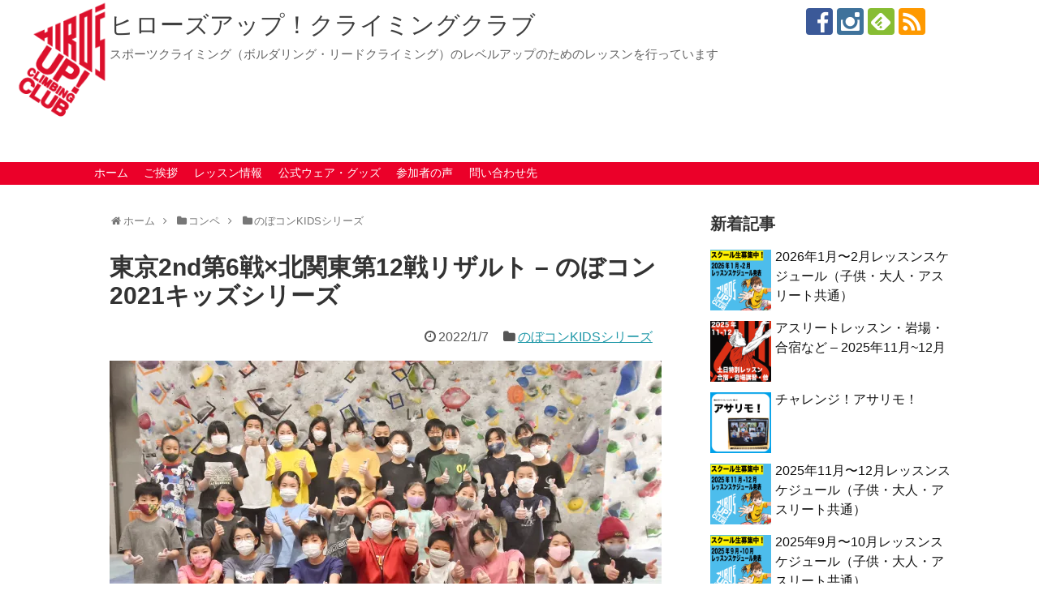

--- FILE ---
content_type: text/html; charset=UTF-8
request_url: http://hirosup.hohta.com/2022/01/07/post-11211/
body_size: 15734
content:
<!DOCTYPE html>
<html lang="ja" prefix="og: http://ogp.me/ns#">
<head>
<meta charset="UTF-8">
<meta name="viewport" content="width=1280, maximum-scale=1, user-scalable=yes">
<link rel="alternate" type="application/rss+xml" title="ヒローズアップ！クライミングクラブ RSS Feed" href="http://hirosup.hohta.com/feed/" />
<link rel="pingback" href="http://hirosup.hohta.com/xmlrpc.php" />
<meta name="description" content="北関東シリーズ、東京シリーズ合同で行われた東京2nd第6戦×北関東第12戦が無事に終了しました！2大会連続合同、そしてエナジー春日部店での開催とあってリベンジに燃えている選手も^^出場してくださった選手の皆様、温かく見守ってくださっ..." />
<meta name="keywords" content="のぼコンKIDSシリーズ" />
<!-- Twitter Card -->
<meta name="twitter:card" content="summary_large_image">
<meta name="twitter:description" content="北関東シリーズ、東京シリーズ合同で行われた東京2nd第6戦×北関東第12戦が無事に終了しました！2大会連続合同、そしてエナジー春日部店での開催とあってリベンジに燃えている選手も^^出場してくださった選手の皆様、温かく見守ってくださっ...">
<meta name="twitter:title" content="東京2nd第6戦×北関東第12戦リザルト – のぼコン2021キッズシリーズ">
<meta name="twitter:url" content="http://hirosup.hohta.com/2022/01/07/post-11211/">
<meta name="twitter:image" content="https://i1.wp.com/hirosup.hohta.com/wp-content/uploads/2021/12/264949064_1213019289191548_3752464976744018946_n.jpg?fit=3073%2C2048">
<meta name="twitter:domain" content="hirosup.hohta.com">
<!-- /Twitter Card -->
<meta name="google-site-verification" content="Y8nDGX2l2i9-2TV9t_TFtG6dhcBKlaSGPrMeekE5u68" />
<title>東京2nd第6戦×北関東第12戦リザルト – のぼコン2021キッズシリーズ  |  ヒローズアップ！クライミングクラブ</title>
<link rel='dns-prefetch' href='//s0.wp.com' />
<link rel='dns-prefetch' href='//s.gravatar.com' />
<link rel='dns-prefetch' href='//s.w.org' />
<link rel="alternate" type="application/rss+xml" title="ヒローズアップ！クライミングクラブ &raquo; フィード" href="http://hirosup.hohta.com/feed/" />
<link rel="alternate" type="application/rss+xml" title="ヒローズアップ！クライミングクラブ &raquo; コメントフィード" href="http://hirosup.hohta.com/comments/feed/" />
<link rel="alternate" type="application/rss+xml" title="ヒローズアップ！クライミングクラブ &raquo; 東京2nd第6戦×北関東第12戦リザルト – のぼコン2021キッズシリーズ のコメントのフィード" href="http://hirosup.hohta.com/2022/01/07/post-11211/feed/" />
<script type="text/javascript">
window._wpemojiSettings = {"baseUrl":"https:\/\/s.w.org\/images\/core\/emoji\/2.2.1\/72x72\/","ext":".png","svgUrl":"https:\/\/s.w.org\/images\/core\/emoji\/2.2.1\/svg\/","svgExt":".svg","source":{"concatemoji":"http:\/\/hirosup.hohta.com\/wp-includes\/js\/wp-emoji-release.min.js"}};
!function(t,a,e){var r,n,i,o=a.createElement("canvas"),l=o.getContext&&o.getContext("2d");function c(t){var e=a.createElement("script");e.src=t,e.defer=e.type="text/javascript",a.getElementsByTagName("head")[0].appendChild(e)}for(i=Array("flag","emoji4"),e.supports={everything:!0,everythingExceptFlag:!0},n=0;n<i.length;n++)e.supports[i[n]]=function(t){var e,a=String.fromCharCode;if(!l||!l.fillText)return!1;switch(l.clearRect(0,0,o.width,o.height),l.textBaseline="top",l.font="600 32px Arial",t){case"flag":return(l.fillText(a(55356,56826,55356,56819),0,0),o.toDataURL().length<3e3)?!1:(l.clearRect(0,0,o.width,o.height),l.fillText(a(55356,57331,65039,8205,55356,57096),0,0),e=o.toDataURL(),l.clearRect(0,0,o.width,o.height),l.fillText(a(55356,57331,55356,57096),0,0),e!==o.toDataURL());case"emoji4":return l.fillText(a(55357,56425,55356,57341,8205,55357,56507),0,0),e=o.toDataURL(),l.clearRect(0,0,o.width,o.height),l.fillText(a(55357,56425,55356,57341,55357,56507),0,0),e!==o.toDataURL()}return!1}(i[n]),e.supports.everything=e.supports.everything&&e.supports[i[n]],"flag"!==i[n]&&(e.supports.everythingExceptFlag=e.supports.everythingExceptFlag&&e.supports[i[n]]);e.supports.everythingExceptFlag=e.supports.everythingExceptFlag&&!e.supports.flag,e.DOMReady=!1,e.readyCallback=function(){e.DOMReady=!0},e.supports.everything||(r=function(){e.readyCallback()},a.addEventListener?(a.addEventListener("DOMContentLoaded",r,!1),t.addEventListener("load",r,!1)):(t.attachEvent("onload",r),a.attachEvent("onreadystatechange",function(){"complete"===a.readyState&&e.readyCallback()})),(r=e.source||{}).concatemoji?c(r.concatemoji):r.wpemoji&&r.twemoji&&(c(r.twemoji),c(r.wpemoji)))}(window,document,window._wpemojiSettings);
</script>
<style type="text/css">
img.wp-smiley,
img.emoji {
display: inline !important;
border: none !important;
box-shadow: none !important;
height: 1em !important;
width: 1em !important;
margin: 0 .07em !important;
vertical-align: -0.1em !important;
background: none !important;
padding: 0 !important;
}
</style>
<!-- <link rel='stylesheet' id='simplicity-style-css'  href='http://hirosup.hohta.com/wp-content/themes/simplicity2/style.css' type='text/css' media='all' /> -->
<!-- <link rel='stylesheet' id='responsive-style-css'  href='http://hirosup.hohta.com/wp-content/themes/simplicity2/css/responsive-pc.css' type='text/css' media='all' /> -->
<!-- <link rel='stylesheet' id='skin-style-css'  href='//hirosup.hohta.com/wp-content/themes/simplicity2/skins/whity/style.css' type='text/css' media='all' /> -->
<!-- <link rel='stylesheet' id='font-awesome-style-css'  href='http://hirosup.hohta.com/wp-content/themes/simplicity2/webfonts/css/font-awesome.min.css' type='text/css' media='all' /> -->
<!-- <link rel='stylesheet' id='icomoon-style-css'  href='http://hirosup.hohta.com/wp-content/themes/simplicity2/webfonts/icomoon/style.css' type='text/css' media='all' /> -->
<!-- <link rel='stylesheet' id='extension-style-css'  href='http://hirosup.hohta.com/wp-content/themes/simplicity2/css/extension.css' type='text/css' media='all' /> -->
<link rel="stylesheet" type="text/css" href="//hirosup.hohta.com/wp-content/cache/wpfc-minified/87foa784/a4f8d.css" media="all"/>
<style id='extension-style-inline-css' type='text/css'>
#site-title a {
color:#3f3f3f;
}
#site-description {
color:#636363;
}
#navi ul,
#navi ul.sub-menu,
#navi ul.children {
background-color: #eb0029;
border-color: #eb0029;
}
#navi {
background-color: #eb0029;
}
@media screen and (max-width:1110px){
#navi{
background-color: transparent;
}
}
#navi ul li a {
color:#ffffff;
}
#navi ul li a:hover {
background-color:#ff7f7f;
}
#mobile-menu a {
color:#ffffff;
}
#mobile-menu a {
background-color:#eb0029;
}
#footer {
background-color:#eb0029;
}
#h-top {
min-height:200px;
}
ul.snsp li.twitter-page a span{
background-color: #55acee;
}
ul.snsp li.facebook-page a span{
background-color: #3b5998;
}
ul.snsp li.google-plus-page a span{
background-color: #dd4b39;
}
ul.snsp li.instagram-page a span{
background-color: #3f729b;
}
ul.snsp li.hatebu-page a span{
background-color: #008fde;
}
ul.snsp li.pinterest-page a span{
background-color: #cc2127;
}
ul.snsp li.youtube-page a span{
background-color: #e52d27;
}
ul.snsp li.flickr-page a span{
background-color: #1d1d1b;
}
ul.snsp li.line-page a span{
background-color: #00c300;
}
ul.snsp li.feedly-page a span{
background-color: #87bd33;
}
ul.snsp li.push7-page a span{
background-color: #eeac00;
}
ul.snsp li.rss-page a span{
background-color: #fe9900;
}
ul.snsp li a:hover{
opacity: 0.7;
}
/*ヘッダー外側のスタイルの設定*/
#header {
background-image: url("http://hirosup.hohta.com/wp-content/uploads/2016/05/05b02d5f0f586c8f04f03fe09f9bb91d.png");
background-position: 0 0;
background-size: 100% auto;
background-repeat: no-repeat;
}
@media screen and (max-width: 1110px) {
#navi{
background-color: #eb0029;
}
}
@media screen and (max-width:639px){
.article br{
display: block;
}
}
</style>
<!-- <link rel='stylesheet' id='print-style-css'  href='http://hirosup.hohta.com/wp-content/themes/simplicity2/css/print.css' type='text/css' media='print' /> -->
<link rel="stylesheet" type="text/css" href="//hirosup.hohta.com/wp-content/cache/wpfc-minified/jmgnljnw/a4f8d.css" media="print"/>
<!-- <link rel='stylesheet' id='sns-twitter-type-style-css'  href='http://hirosup.hohta.com/wp-content/themes/simplicity2/css/sns-twitter-type.css' type='text/css' media='all' /> -->
<!-- <link rel='stylesheet' id='wordpress-popular-posts-css'  href='http://hirosup.hohta.com/wp-content/plugins/wordpress-popular-posts/style/wpp.css' type='text/css' media='all' /> -->
<!-- <link rel='stylesheet' id='amazonjs-css'  href='http://hirosup.hohta.com/wp-content/plugins/amazonjs/css/amazonjs.css' type='text/css' media='all' /> -->
<!-- <link rel='stylesheet' id='jetpack_css-css'  href='http://hirosup.hohta.com/wp-content/plugins/jetpack/css/jetpack.css' type='text/css' media='all' /> -->
<link rel="stylesheet" type="text/css" href="//hirosup.hohta.com/wp-content/cache/wpfc-minified/e1tw16mq/a4f8d.css" media="all"/>
<script src='//hirosup.hohta.com/wp-content/cache/wpfc-minified/ehlypsei/a4f8d.js' type="text/javascript"></script>
<!-- <script type='text/javascript' src='http://hirosup.hohta.com/wp-includes/js/jquery/jquery.js'></script> -->
<!-- <script type='text/javascript' src='http://hirosup.hohta.com/wp-includes/js/jquery/jquery-migrate.min.js'></script> -->
<link rel="EditURI" type="application/rsd+xml" title="RSD" href="http://hirosup.hohta.com/xmlrpc.php?rsd" />
<link rel="wlwmanifest" type="application/wlwmanifest+xml" href="http://hirosup.hohta.com/wp-includes/wlwmanifest.xml" /> 
<meta name="generator" content="WordPress 4.7.26" />
<link rel="canonical" href="http://hirosup.hohta.com/2022/01/07/post-11211/" />
<link rel='shortlink' href='http://wp.me/p7CEhl-2UP' />
<link rel="alternate" type="application/json+oembed" href="http://hirosup.hohta.com/wp-json/oembed/1.0/embed?url=http%3A%2F%2Fhirosup.hohta.com%2F2022%2F01%2F07%2Fpost-11211%2F" />
<link rel="alternate" type="text/xml+oembed" href="http://hirosup.hohta.com/wp-json/oembed/1.0/embed?url=http%3A%2F%2Fhirosup.hohta.com%2F2022%2F01%2F07%2Fpost-11211%2F&#038;format=xml" />
<link rel='dns-prefetch' href='//v0.wordpress.com'>
<link rel='dns-prefetch' href='//i0.wp.com'>
<link rel='dns-prefetch' href='//i1.wp.com'>
<link rel='dns-prefetch' href='//i2.wp.com'>
<style type='text/css'>img#wpstats{display:none}</style><link rel="shortcut icon" type="image/x-icon" href="http://hirosup.hohta.com/wp-content/uploads/2016/05/13231158_1193732483984092_1122400823_n.jpg" />
<!-- <link rel="stylesheet" href="http://hirosup.hohta.com/wp-content/plugins/wassup/css/wassup-widget.css?ver=1.9.4.5" type="text/css" /> -->
<link rel="stylesheet" type="text/css" href="//hirosup.hohta.com/wp-content/cache/wpfc-minified/6jxc9qa2/a4f8d.css" media="all"/>				<!-- WordPress Popular Posts v3.3.4 -->
<script type="text/javascript">
var sampling_active = 0;
var sampling_rate   = 100;
var do_request = false;
if ( !sampling_active ) {
do_request = true;
} else {
var num = Math.floor(Math.random() * sampling_rate) + 1;
do_request = ( 1 === num );
}
if ( do_request ) {
/* Create XMLHttpRequest object and set variables */
var xhr = ( window.XMLHttpRequest )
? new XMLHttpRequest()
: new ActiveXObject( "Microsoft.XMLHTTP" ),
url = 'http://hirosup.hohta.com/wp-admin/admin-ajax.php',
params = 'action=update_views_ajax&token=138621a684&wpp_id=11211';
/* Set request method and target URL */
xhr.open( "POST", url, true );
/* Set request header */
xhr.setRequestHeader( "Content-type", "application/x-www-form-urlencoded" );
/* Hook into onreadystatechange */
xhr.onreadystatechange = function() {
if ( 4 === xhr.readyState && 200 === xhr.status ) {
if ( window.console && window.console.log ) {
window.console.log( xhr.responseText );
}
}
};
/* Send request */
xhr.send( params );
}
</script>
<!-- End WordPress Popular Posts v3.3.4 -->
<style>.simplemap img{max-width:none !important;padding:0 !important;margin:0 !important;}.staticmap,.staticmap img{max-width:100% !important;height:auto !important;}.simplemap .simplemap-content{display:none;}</style>
<script>var google_map_api_key = "AIzaSyBK7-nP3GLFnXFmIQfAaphsDI-20pXgoLE";</script>
<script type="text/javascript">
//<![CDATA[
function wassup_get_screenres(){
var screen_res = screen.width + " x " + screen.height;
if(screen_res==" x ") screen_res=window.screen.width+" x "+window.screen.height;
if(screen_res==" x ") screen_res=screen.availWidth+" x "+screen.availHeight;
if (screen_res!=" x "){document.cookie = "wassup_screen_resddb92cd3fc650fde0b88ae454d2a0ef8=" + encodeURIComponent(screen_res)+ "; path=/; domain=" + document.domain;}
}
wassup_get_screenres();
//]]>
</script>
<!-- WordPress Facebook Open Graph protocol plugin (WPFBOGP v2.0.13) http://rynoweb.com/wordpress-plugins/ -->
<meta property="fb:admins" content="765889928"/>
<meta property="fb:app_id" content="649899678496997"/>
<meta property="og:url" content="http://hirosup.hohta.com/2022/01/07/post-11211/"/>
<meta property="og:title" content="東京2nd第6戦×北関東第12戦リザルト – のぼコン2021キッズシリーズ"/>
<meta property="og:site_name" content="ヒローズアップ！クライミングクラブ"/>
<meta property="og:description" content="             北関東シリーズ、東京シリーズ合同で行われた東京2nd第6戦×北関東第12戦が無事に終了しました！ 2"/>
<meta property="og:type" content="article"/>
<meta property="og:image" content="https://i1.wp.com/hirosup.hohta.com/wp-content/uploads/2021/12/264949064_1213019289191548_3752464976744018946_n.jpg?fit=680%2C453"/>
<meta property="og:image" content="http://hirosup.hohta.com/wp-content/uploads/2021/12/264949064_1213019289191548_3752464976744018946_n.jpg"/>
<meta property="og:image" content="http://hirosup.hohta.com/wp-content/uploads/2021/12/269025466_859963521348140_2143817687056839834_n.jpg"/>
<meta property="og:image" content="http://hirosup.hohta.com/wp-content/uploads/2021/11/e0c429fa33c75d249d6eaad4da9e73a7.png"/>
<meta property="og:image" content="http://hirosup.hohta.com/wp-content/uploads/2021/11/51f003750ef774ef5b9097a6ead9563a.png"/>
<meta property="og:image" content="http://hirosup.hohta.com/wp-content/uploads/2021/11/5b423f9a0884bebf213bfb08f9c7d279.png"/>
<meta property="og:image" content="http://hirosup.hohta.com/wp-content/uploads/2021/11/76cca6c3c94d188b9ad3c8b3c470e8a8.png"/>
<meta property="og:image" content="http://hirosup.hohta.com/wp-content/uploads/2021/11/3624604c0733b51748ef672ac90de333.png"/>
<meta property="og:image" content="http://hirosup.hohta.com/wp-content/uploads/2021/12/e7a8edf30b72a21b9f6276dcc21724a6.png"/>
<meta property="og:image" content="http://hirosup.hohta.com/wp-content/uploads/2021/12/2f41f68423abdd705feab29745121fb0.png"/>
<meta property="og:locale" content="ja"/>
<!-- // end wpfbogp -->
<link rel="icon" href="https://i2.wp.com/hirosup.hohta.com/wp-content/uploads/2016/05/13231158_1193732483984092_1122400823_n.jpg?fit=32%2C32" sizes="32x32" />
<link rel="icon" href="https://i2.wp.com/hirosup.hohta.com/wp-content/uploads/2016/05/13231158_1193732483984092_1122400823_n.jpg?fit=192%2C192" sizes="192x192" />
<link rel="apple-touch-icon-precomposed" href="https://i2.wp.com/hirosup.hohta.com/wp-content/uploads/2016/05/13231158_1193732483984092_1122400823_n.jpg?fit=180%2C180" />
<meta name="msapplication-TileImage" content="https://i2.wp.com/hirosup.hohta.com/wp-content/uploads/2016/05/13231158_1193732483984092_1122400823_n.jpg?fit=270%2C270" />
<style type="text/css" id="wp-custom-css">
/*
ここに独自の CSS を追加することができます。
詳しくは上のヘルプアイコンをクリックしてください。
*/			</style>
</head>
<body class="post-template-default single single-post postid-11211 single-format-standard" itemscope itemtype="http://schema.org/WebPage">
<div id="container">
<!-- header -->
<header itemscope itemtype="http://schema.org/WPHeader">
<div id="header" class="clearfix">
<div id="header-in">
<div id="h-top">
<!-- モバイルメニュー表示用のボタン -->
<div id="mobile-menu">
<a id="mobile-menu-toggle" href="#"><span class="fa fa-bars fa-2x"></span></a>
</div>
<div class="alignleft top-title-catchphrase">
<!-- サイトのタイトル -->
<p id="site-title" itemscope itemtype="http://schema.org/Organization">
<a href="http://hirosup.hohta.com/">ヒローズアップ！クライミングクラブ</a></p>
<!-- サイトの概要 -->
<p id="site-description">
スポーツクライミング（ボルダリング・リードクライミング）のレベルアップのためのレッスンを行っています</p>
</div>
<div class="alignright top-sns-follows">
<!-- SNSページ -->
<div class="sns-pages">
<p class="sns-follow-msg">フォローする</p>
<ul class="snsp">
<li class="facebook-page"><a href="//www.facebook.com/hirosup" target="_blank" title="Facebookをフォロー" rel="nofollow"><span class="icon-facebook-logo"></span></a></li><li class="instagram-page"><a href="//instagram.com/hirosup_climb" target="_blank" title="Instagramをフォロー" rel="nofollow"><span class="icon-instagram-logo"></span></a></li><li class="feedly-page"><a href='//feedly.com/index.html#subscription%2Ffeed%2Fhttp%3A%2F%2Fhirosup.hohta.com%2Ffeed%2F' target='blank' title="feedlyで更新情報を購読" rel="nofollow"><span class="icon-feedly-logo"></span></a></li><li class="rss-page"><a href="http://hirosup.hohta.com/feed/" target="_blank" title="RSSで更新情報をフォロー" rel="nofollow"><span class="icon-rss-logo"></span></a></li>  </ul>
</div>
</div>
</div><!-- /#h-top -->
</div><!-- /#header-in -->
</div><!-- /#header -->
</header>
<!-- Navigation -->
<nav itemscope itemtype="http://schema.org/SiteNavigationElement">
<div id="navi">
<div id="navi-in">
<div class="menu-%e3%83%a1%e3%83%8b%e3%83%a5%e3%83%bc-1-container"><ul id="menu-%e3%83%a1%e3%83%8b%e3%83%a5%e3%83%bc-1" class="menu"><li id="menu-item-3879" class="menu-item menu-item-type-custom menu-item-object-custom menu-item-home menu-item-3879"><a href="http://hirosup.hohta.com/">ホーム</a></li>
<li id="menu-item-8571" class="menu-item menu-item-type-custom menu-item-object-custom menu-item-8571"><a href="http://hirosup.hohta.com/page-3886/">ご挨拶</a></li>
<li id="menu-item-6962" class="menu-item menu-item-type-post_type menu-item-object-page menu-item-6962"><a href="http://hirosup.hohta.com/page-6959/">レッスン情報</a></li>
<li id="menu-item-6967" class="menu-item menu-item-type-post_type menu-item-object-page menu-item-6967"><a href="http://hirosup.hohta.com/page-6964/">公式ウェア・グッズ</a></li>
<li id="menu-item-5954" class="menu-item menu-item-type-taxonomy menu-item-object-category menu-item-5954"><a href="http://hirosup.hohta.com/category/%e4%ba%8b%e4%be%8b%e7%b4%b9%e4%bb%8b/">参加者の声</a></li>
<li id="menu-item-3881" class="menu-item menu-item-type-post_type menu-item-object-page menu-item-3881"><a href="http://hirosup.hohta.com/page-3873/">問い合わせ先</a></li>
</ul></div>    </div><!-- /#navi-in -->
</div><!-- /#navi -->
</nav>
<!-- /Navigation -->
<!-- 本体部分 -->
<div id="body">
<div id="body-in">
<!-- main -->
<main itemscope itemprop="mainContentOfPage">
<div id="main" itemtype="http://schema.org/Blog">
<div id="breadcrumb" class="breadcrumb-category"><div itemtype="http://data-vocabulary.org/Breadcrumb" itemscope="" class="breadcrumb-home"><span class="fa fa-home fa-fw"></span><a href="http://hirosup.hohta.com" itemprop="url"><span itemprop="title">ホーム</span></a><span class="sp"><span class="fa fa-angle-right"></span></span></div><div itemtype="http://data-vocabulary.org/Breadcrumb" itemscope=""><span class="fa fa-folder fa-fw"></span><a href="http://hirosup.hohta.com/category/%e3%82%b3%e3%83%b3%e3%83%9a/" itemprop="url"><span itemprop="title">コンペ</span></a><span class="sp"><span class="fa fa-angle-right"></span></span></div><div itemtype="http://data-vocabulary.org/Breadcrumb" itemscope=""><span class="fa fa-folder fa-fw"></span><a href="http://hirosup.hohta.com/category/%e3%82%b3%e3%83%b3%e3%83%9a/%e3%81%ae%e3%81%bc%e3%82%b3%e3%83%b3kids%e3%82%b7%e3%83%aa%e3%83%bc%e3%82%ba/" itemprop="url"><span itemprop="title">のぼコンKIDSシリーズ</span></a></div></div><!-- /#breadcrumb -->  <div id="post-11211" class="post-11211 post type-post status-publish format-standard has-post-thumbnail hentry category-kids">
<article class="article">
<header>
<h1 class="entry-title">
東京2nd第6戦×北関東第12戦リザルト – のぼコン2021キッズシリーズ          </h1>
<p class="post-meta">
<span class="post-date"><span class="fa fa-clock-o fa-fw"></span><time class="entry-date date published updated" datetime="2022-01-07T12:05:06+00:00">2022/1/7</time></span>
<span class="category"><span class="fa fa-folder fa-fw"></span><a href="http://hirosup.hohta.com/category/%e3%82%b3%e3%83%b3%e3%83%9a/%e3%81%ae%e3%81%bc%e3%82%b3%e3%83%b3kids%e3%82%b7%e3%83%aa%e3%83%bc%e3%82%ba/" rel="category tag">のぼコンKIDSシリーズ</a></span>
</p>
</header>
<div id="the-content" class="entry-content">
<p><img src="https://i1.wp.com/hirosup.hohta.com/wp-content/uploads/2021/12/264949064_1213019289191548_3752464976744018946_n.jpg?resize=680%2C453" alt="" class="aligncenter size-full wp-image-11222" data-recalc-dims="1" /></p>
<p><img src="https://i0.wp.com/hirosup.hohta.com/wp-content/uploads/2021/12/269025466_859963521348140_2143817687056839834_n.jpg?resize=680%2C453" alt="" class="aligncenter size-full wp-image-11223" data-recalc-dims="1" /><br />
<img src="https://i2.wp.com/hirosup.hohta.com/wp-content/uploads/2021/11/e0c429fa33c75d249d6eaad4da9e73a7.png?resize=680%2C576" alt="" class="aligncenter size-full wp-image-11204" data-recalc-dims="1" /></p>
<p><img src="https://i1.wp.com/hirosup.hohta.com/wp-content/uploads/2021/11/51f003750ef774ef5b9097a6ead9563a.png?resize=680%2C761" alt="" class="aligncenter size-full wp-image-11205" data-recalc-dims="1" /></p>
<p><img src="https://i0.wp.com/hirosup.hohta.com/wp-content/uploads/2021/11/5b423f9a0884bebf213bfb08f9c7d279.png?resize=680%2C795" alt="" class="aligncenter size-full wp-image-11206" data-recalc-dims="1" /><br />
<img src="https://i1.wp.com/hirosup.hohta.com/wp-content/uploads/2021/11/76cca6c3c94d188b9ad3c8b3c470e8a8.png?resize=680%2C815" alt="" class="aligncenter size-full wp-image-11207" data-recalc-dims="1" /><br />
<img src="https://i1.wp.com/hirosup.hohta.com/wp-content/uploads/2021/11/3624604c0733b51748ef672ac90de333.png?resize=680%2C539" alt="" class="aligncenter size-full wp-image-11208" data-recalc-dims="1" /><br />
<img src="https://i0.wp.com/hirosup.hohta.com/wp-content/uploads/2021/12/e7a8edf30b72a21b9f6276dcc21724a6.png?resize=418%2C670" alt="" class="aligncenter size-full wp-image-11217" data-recalc-dims="1" /><br />
<img src="https://i0.wp.com/hirosup.hohta.com/wp-content/uploads/2021/12/2f41f68423abdd705feab29745121fb0.png?resize=268%2C607" alt="" class="aligncenter size-full wp-image-11218" data-recalc-dims="1" /></p>
<p>北関東シリーズ、東京シリーズ合同で行われた東京2nd第6戦×北関東第12戦が無事に終了しました！<br />
2大会連続合同、そしてエナジー春日部店での開催とあって<br />
リベンジに燃えている選手も^^</p>
<p>出場してくださった選手の皆様、温かく見守ってくださった保護者の皆様、ボランティアでジャッジを手伝ってくださった皆様、エナジー春日部店の皆様、協賛という形で応援してくださっているボルサウルス様、こしっぽ様、関係者の皆様本当にありがとうございます！！</p>
<p>久しぶりに参加してくれた子たちや初参加の子たち、東京エリアのメンバーと北関東エリアのメンバーが集まって今回も僕にとってはあっちもこっちも見逃せない登りばかり、のぼコンボードのジャッジをしながら大忙しでした（笑）</p>
<p><strong>次戦は東京2nd第7戦　2022年1月22日（土）T-WALL新橋店<br />
<a href="http://hirosup.hohta.com/2021/12/23/post-10957/">http://hirosup.hohta.com/2021/12/23/post-10957/</a></strong></p>
<div class="sp-info"><strong>東京2nd第6戦×北関東第12戦　試合中の写真について</strong></div>
<p>大会の様子を今回もモリタチフミさん撮影してくださいました！<br />
いつもグッとくるお写真ありがとうございます！！<br />
第1グループ前半<br />
<a href="https://photos.app.goo.gl/NENrJYi9qMcUpSF26">https://photos.app.goo.gl/NENrJYi9qMcUpSF26</a><br />
第1グループ後半<br />
<a href="https://photos.app.goo.gl/itaY1LNZMbEcss146">https://photos.app.goo.gl/itaY1LNZMbEcss146</a><br />
第2グループ前半<br />
<a href="https://photos.app.goo.gl/SD2JpRE2FDSBsSAG6">https://photos.app.goo.gl/SD2JpRE2FDSBsSAG6</a><br />
第2グループ後半<br />
<a href="https://photos.app.goo.gl/AGLESpHaKzHypDir5">https://photos.app.goo.gl/AGLESpHaKzHypDir5</a></p>
<p>写真はすべて自由にダウンロードいただけます。<br />
大会の振り返りや、SNS投稿などにもご活用ください。<br />
アップする際は是非<br />
#エナジー春日部<br />
#のぼコンキッズシリーズ<br />
とタグ付けお願いします！！<br />
@nobocomp<br />
にメンション飛ばしてもらえるのも嬉しいです。<br />
よろしくお願いします！</p>
<div class="sp-info"><strong>結果発表</strong></div>
<p>さて、結果発表です！！<br />
総合1位！「イシダハク」選手！<br />
おめでとうございます！</p>
<p>総合2位はアベショウゴ選手！総合3位イワサキマオ選手！<br />
おめでとうございます！</p>
<div class="information">
SSランクの選手、Sランクとなった選手はトップランカーとして学年別、グレード別のランキングの対象外となります。ご了承ください。</p>
</div>
<p>以下学年、グレード、のぼコンランクでの各1位の選手です。<br />
皆様おめでとうございます！</p>
<p>中2　1位「サカイミサキ」<br />
中1　1位「イシグロルカ」<br />
小6　1位「アネタイサユ」<br />
小5　1位「イシダハク」<br />
小4　1位「ミヤカワカイリ」<br />
小3　1位「カネタオウガ」<br />
小2　1位「モリカワリク」<br />
小1　1位「ノダコナツ」</p>
<p>2級　1位「イシダハク」<br />
3級　1位「アネタイサユ」<br />
4級プラス　1位「ミヤカワカイリ」<br />
4級　1位「カネタオウガ」<br />
5級プラス　1位「ヌルキリン」<br />
5級　1位「ワタナベユヅキ」<br />
6級　1位「アベシンヤ」</p>
<p>Sランク　1位「アベショウゴ」<br />
Aランク　1位「アネタイサユ」<br />
Bランク　1位「オカベアカリ」<br />
Cランク　1位「ナカタアカリ」<br />
Dランク　1位「ワタナベユヅキ」<br />
Eランク　1位「ノダコナツ」<br />
Fランク　1位「アベシンヤ」<br />
Gランク　1位「フジモトソウスケ」<br />
Hランク　1位「ムラカミホノカ」<br />
Iランク　1位「イタガキカズヤ」</p>
<p>Yランク　1位「ヨコタナナミ」<br />
Zランク　1位「イシダハク」</p>
<p>＊ランクSS〜Iについては前回大会の結果をもとに認定されるランクです。<br />
＊ランクY、Zについては初参加の方に付与されるランクです。<br />
＊ランクY　のぼコン初参加の小学校3年生以下の選手<br />
＊ランクZ　のぼコン初参加の小学校4年生以上の選手</p>
<p>賞品・賞状についてメールにてご連絡いたします。<br />
メール受信設定で「@hirosup.com」からのメールを受信出来るように設定しておいてください。<br />
特にSoftBankのアドレスは受信できない場合が多いようです。お気を付けください。<br />
よろしくお願いいたします。</p>
<p>【ライブ中継について】<br />
ライブ配信後もそのままYou Tubeで見ることが出来ます。<br />
1カメ<br />
<span class="embed-youtube" style="text-align:center; display: block;"><div class="video-container"><div class="video"><iframe class='youtube-player' type='text/html' width='680' height='413' src='http://www.youtube.com/embed/wKDrGDvOow4?version=3&#038;rel=1&#038;fs=1&#038;autohide=2&#038;showsearch=0&#038;showinfo=1&#038;iv_load_policy=1&#038;wmode=transparent' allowfullscreen='true' style='border:0;'></iframe></div></div></span><br />
2カメ<br />
<span class="embed-youtube" style="text-align:center; display: block;"><div class="video-container"><div class="video"><iframe class='youtube-player' type='text/html' width='680' height='413' src='http://www.youtube.com/embed/DF-2HlF6lpw?version=3&#038;rel=1&#038;fs=1&#038;autohide=2&#038;showsearch=0&#038;showinfo=1&#038;iv_load_policy=1&#038;wmode=transparent' allowfullscreen='true' style='border:0;'></iframe></div></div></span></p>
</div>
<footer>
<!-- ページリンク -->
<!-- 文章下広告 -->
<div id="sns-group" class="sns-group sns-group-bottom">
<!-- SNSページ -->
<div class="sns-pages">
<p class="sns-follow-msg">フォローする</p>
<ul class="snsp">
<li class="facebook-page"><a href="//www.facebook.com/hirosup" target="_blank" title="Facebookをフォロー" rel="nofollow"><span class="icon-facebook-logo"></span></a></li><li class="instagram-page"><a href="//instagram.com/hirosup_climb" target="_blank" title="Instagramをフォロー" rel="nofollow"><span class="icon-instagram-logo"></span></a></li><li class="feedly-page"><a href='//feedly.com/index.html#subscription%2Ffeed%2Fhttp%3A%2F%2Fhirosup.hohta.com%2Ffeed%2F' target='blank' title="feedlyで更新情報を購読" rel="nofollow"><span class="icon-feedly-logo"></span></a></li><li class="rss-page"><a href="http://hirosup.hohta.com/feed/" target="_blank" title="RSSで更新情報をフォロー" rel="nofollow"><span class="icon-rss-logo"></span></a></li>  </ul>
</div>
</div>
<p class="footer-post-meta">
<span class="post-tag"></span>
<span class="post-author vcard author"><span class="fn"><span class="fa fa-user fa-fw"></span><a href="http://hirosup.hohta.com/author/hcc/">hcc</a>
</span></span>
</p>
</footer>
</article><!-- .article -->
</div><!-- .post -->
<div id="under-entry-body">
<aside id="related-entries">
<h2>関連記事</h2>
<article class="related-entry cf">
<div class="related-entry-thumb">
<a href="http://hirosup.hohta.com/2022/05/16/post-12709/" title="東海第8戦リザルト – のぼコン2021キッズシリーズ">
<img width="100" height="100" src="https://i1.wp.com/hirosup.hohta.com/wp-content/uploads/2022/05/4b202866ca3e3e77414ec82f9de3483a.jpg?resize=100%2C100" class="related-entry-thumb-image wp-post-image" alt="東海第8戦リザルト – のぼコン2021キッズシリーズ" />                </a>
</div><!-- /.related-entry-thumb -->
<div class="related-entry-content">
<header>
<h3 class="related-entry-title">
<a href="http://hirosup.hohta.com/2022/05/16/post-12709/" class="related-entry-title-link" title="東海第8戦リザルト – のぼコン2021キッズシリーズ">
東海第8戦リザルト – のぼコン2021キッズシリーズ            </a></h3>
</header>
<p class="related-entry-snippet">
入賞者の特別ページを作成しております。
各基準で1位になった選手の皆様、ぜひぜひ写真登録をお願いいたします。
こんな感じのペ...</p>
<footer>
<p class="related-entry-read"><a href="http://hirosup.hohta.com/2022/05/16/post-12709/">記事を読む</a></p>
</footer>
</div><!-- /.related-entry-content -->
</article><!-- /.elated-entry -->
<article class="related-entry cf">
<div class="related-entry-thumb">
<a href="http://hirosup.hohta.com/2021/06/03/post-8524/" title="東京第11戦リザルト – のぼコン2020キッズシリーズ">
<img src="http://hirosup.hohta.com/wp-content/themes/simplicity2/images/no-image.png" alt="NO IMAGE" class="no-image related-entry-no-image" />
</a>
</div><!-- /.related-entry-thumb -->
<div class="related-entry-content">
<header>
<h3 class="related-entry-title">
<a href="http://hirosup.hohta.com/2021/06/03/post-8524/" class="related-entry-title-link" title="東京第11戦リザルト – のぼコン2020キッズシリーズ">
東京第11戦リザルト – のぼコン2020キッズシリーズ            </a></h3>
</header>
<p class="related-entry-snippet">
参加選手の最新ランク（誤りがあったため6月5日　0時に修正を行いました
のぼコン2020　...</p>
<footer>
<p class="related-entry-read"><a href="http://hirosup.hohta.com/2021/06/03/post-8524/">記事を読む</a></p>
</footer>
</div><!-- /.related-entry-content -->
</article><!-- /.elated-entry -->
<article class="related-entry cf">
<div class="related-entry-thumb">
<a href="http://hirosup.hohta.com/2020/07/25/post-6891/" title="のぼコン2020第1戦　リザルト">
<img width="100" height="100" src="https://i1.wp.com/hirosup.hohta.com/wp-content/uploads/2020/07/403d3922d5841157c23e8f361f661444.png?resize=100%2C100" class="related-entry-thumb-image wp-post-image" alt="のぼコン2020第1戦　リザルト" />                </a>
</div><!-- /.related-entry-thumb -->
<div class="related-entry-content">
<header>
<h3 class="related-entry-title">
<a href="http://hirosup.hohta.com/2020/07/25/post-6891/" class="related-entry-title-link" title="のぼコン2020第1戦　リザルト">
のぼコン2020第1戦　リザルト            </a></h3>
</header>
<p class="related-entry-snippet">
無事にのぼコン2020キッズシリーズ第1戦目が終了しました。
ご参加いただいた皆様、ご協力いただいた皆様、ありがとうございました！...</p>
<footer>
<p class="related-entry-read"><a href="http://hirosup.hohta.com/2020/07/25/post-6891/">記事を読む</a></p>
</footer>
</div><!-- /.related-entry-content -->
</article><!-- /.elated-entry -->
<article class="related-entry cf">
<div class="related-entry-thumb">
<a href="http://hirosup.hohta.com/2021/07/13/post-8955/" title="北関東第7戦リザルト – のぼコン2021キッズシリーズ">
<img src="http://hirosup.hohta.com/wp-content/themes/simplicity2/images/no-image.png" alt="NO IMAGE" class="no-image related-entry-no-image" />
</a>
</div><!-- /.related-entry-thumb -->
<div class="related-entry-content">
<header>
<h3 class="related-entry-title">
<a href="http://hirosup.hohta.com/2021/07/13/post-8955/" class="related-entry-title-link" title="北関東第7戦リザルト – のぼコン2021キッズシリーズ">
北関東第7戦リザルト – のぼコン2021キッズシリーズ            </a></h3>
</header>
<p class="related-entry-snippet">
のぼコン2021　キッズシリーズ北関東第7戦が無事に終了しました。
出場してくださった選手の皆様、温かく見...</p>
<footer>
<p class="related-entry-read"><a href="http://hirosup.hohta.com/2021/07/13/post-8955/">記事を読む</a></p>
</footer>
</div><!-- /.related-entry-content -->
</article><!-- /.elated-entry -->
<article class="related-entry cf">
<div class="related-entry-thumb">
<a href="http://hirosup.hohta.com/2020/11/18/post-7325/" title="のぼコンランク取得者一覧">
<img width="100" height="100" src="https://i2.wp.com/hirosup.hohta.com/wp-content/uploads/2020/11/2a1a8e1e46f979d0fa77fe03d731280d.png?resize=100%2C100" class="related-entry-thumb-image wp-post-image" alt="のぼコンランク取得者一覧" />                </a>
</div><!-- /.related-entry-thumb -->
<div class="related-entry-content">
<header>
<h3 class="related-entry-title">
<a href="http://hirosup.hohta.com/2020/11/18/post-7325/" class="related-entry-title-link" title="のぼコンランク取得者一覧">
のぼコンランク取得者一覧            </a></h3>
</header>
<p class="related-entry-snippet">
（更新　2021/10/10 0:10)
月1程度で更新していきます。
こちらに順次...</p>
<footer>
<p class="related-entry-read"><a href="http://hirosup.hohta.com/2020/11/18/post-7325/">記事を読む</a></p>
</footer>
</div><!-- /.related-entry-content -->
</article><!-- /.elated-entry -->
<article class="related-entry cf">
<div class="related-entry-thumb">
<a href="http://hirosup.hohta.com/2022/01/07/nobocon2022kansaikids/" title="のぼコン2022　関西キッズシリーズ">
<img src="http://hirosup.hohta.com/wp-content/themes/simplicity2/images/no-image.png" alt="NO IMAGE" class="no-image related-entry-no-image" />
</a>
</div><!-- /.related-entry-thumb -->
<div class="related-entry-content">
<header>
<h3 class="related-entry-title">
<a href="http://hirosup.hohta.com/2022/01/07/nobocon2022kansaikids/" class="related-entry-title-link" title="のぼコン2022　関西キッズシリーズ">
のぼコン2022　関西キッズシリーズ            </a></h3>
</header>
<p class="related-entry-snippet">
現在募集中の大会
関西第5戦　6月25日(土)GRサンガスタジアム
小学1年生から中学3年生までのキッズコン...</p>
<footer>
<p class="related-entry-read"><a href="http://hirosup.hohta.com/2022/01/07/nobocon2022kansaikids/">記事を読む</a></p>
</footer>
</div><!-- /.related-entry-content -->
</article><!-- /.elated-entry -->
<article class="related-entry cf">
<div class="related-entry-thumb">
<a href="http://hirosup.hohta.com/2021/01/23/post-7603/" title="東京第7戦リザルト – のぼコン2020キッズシリーズ">
<img src="http://hirosup.hohta.com/wp-content/themes/simplicity2/images/no-image.png" alt="NO IMAGE" class="no-image related-entry-no-image" />
</a>
</div><!-- /.related-entry-thumb -->
<div class="related-entry-content">
<header>
<h3 class="related-entry-title">
<a href="http://hirosup.hohta.com/2021/01/23/post-7603/" class="related-entry-title-link" title="東京第7戦リザルト – のぼコン2020キッズシリーズ">
東京第7戦リザルト – のぼコン2020キッズシリーズ            </a></h3>
</header>
<p class="related-entry-snippet">
モリタさんから早速写真が届きました。
自由に使っていただいて大丈夫です。...</p>
<footer>
<p class="related-entry-read"><a href="http://hirosup.hohta.com/2021/01/23/post-7603/">記事を読む</a></p>
</footer>
</div><!-- /.related-entry-content -->
</article><!-- /.elated-entry -->
<article class="related-entry cf">
<div class="related-entry-thumb">
<a href="http://hirosup.hohta.com/2021/08/20/post-9580/" title="のぼコン京都2020キッズシリーズ　第11戦詳細">
<img src="http://hirosup.hohta.com/wp-content/themes/simplicity2/images/no-image.png" alt="NO IMAGE" class="no-image related-entry-no-image" />
</a>
</div><!-- /.related-entry-thumb -->
<div class="related-entry-content">
<header>
<h3 class="related-entry-title">
<a href="http://hirosup.hohta.com/2021/08/20/post-9580/" class="related-entry-title-link" title="のぼコン京都2020キッズシリーズ　第11戦詳細">
のぼコン京都2020キッズシリーズ　第11戦詳細            </a></h3>
</header>
<p class="related-entry-snippet">
暫定リザルト
小学1年生から中学3年生までのキッズコンペ
「のぼコン2020　キッズシリ...</p>
<footer>
<p class="related-entry-read"><a href="http://hirosup.hohta.com/2021/08/20/post-9580/">記事を読む</a></p>
</footer>
</div><!-- /.related-entry-content -->
</article><!-- /.elated-entry -->
<article class="related-entry cf">
<div class="related-entry-thumb">
<a href="http://hirosup.hohta.com/2021/07/14/post-8946/" title="のぼコン京都2020キッズシリーズ　第10戦詳細">
<img src="http://hirosup.hohta.com/wp-content/themes/simplicity2/images/no-image.png" alt="NO IMAGE" class="no-image related-entry-no-image" />
</a>
</div><!-- /.related-entry-thumb -->
<div class="related-entry-content">
<header>
<h3 class="related-entry-title">
<a href="http://hirosup.hohta.com/2021/07/14/post-8946/" class="related-entry-title-link" title="のぼコン京都2020キッズシリーズ　第10戦詳細">
のぼコン京都2020キッズシリーズ　第10戦詳細            </a></h3>
</header>
<p class="related-entry-snippet">
京都シリーズ第10戦　第1グループ1カメ
京都シリーズ第10戦　第1グループ2カメ
京都シリーズ第10戦　第2グループ1...</p>
<footer>
<p class="related-entry-read"><a href="http://hirosup.hohta.com/2021/07/14/post-8946/">記事を読む</a></p>
</footer>
</div><!-- /.related-entry-content -->
</article><!-- /.elated-entry -->
<article class="related-entry cf">
<div class="related-entry-thumb">
<a href="http://hirosup.hohta.com/2020/12/15/post-7412/" title="第6戦のグループ分けについて">
<img width="100" height="100" src="https://i2.wp.com/hirosup.hohta.com/wp-content/uploads/2020/11/e2f28751df90c7121b34188e287fa3c5.png?resize=100%2C100" class="related-entry-thumb-image wp-post-image" alt="第6戦のグループ分けについて" />                </a>
</div><!-- /.related-entry-thumb -->
<div class="related-entry-content">
<header>
<h3 class="related-entry-title">
<a href="http://hirosup.hohta.com/2020/12/15/post-7412/" class="related-entry-title-link" title="第6戦のグループ分けについて">
第6戦のグループ分けについて            </a></h3>
</header>
<p class="related-entry-snippet">
グループわけについて
12月24日更新　キャンセルなどがあり一部の方がグループ変更になっております。申し訳ありません。
前回の投...</p>
<footer>
<p class="related-entry-read"><a href="http://hirosup.hohta.com/2020/12/15/post-7412/">記事を読む</a></p>
</footer>
</div><!-- /.related-entry-content -->
</article><!-- /.elated-entry -->
<br style="clear:both;">      </aside><!-- #related-entries -->
<!-- post navigation -->
<div class="navigation">
<div class="prev"><a href="http://hirosup.hohta.com/2022/01/07/nobocon2022kansaikids/" rel="prev"><span class="fa fa-arrow-left fa-2x pull-left"></span>のぼコン2022　関西キッズシリーズ</a></div>
<div class="next"><a href="http://hirosup.hohta.com/2022/01/10/post-11280/" rel="next"><span class="fa fa-arrow-right fa-2x pull-left"></span>のぼコン関西2022キッズシリーズ　第1戦詳細</a></div>
</div>
<!-- /post navigation -->
<!-- comment area -->
<div id="comment-area">
<aside>	<div id="respond" class="comment-respond">
<h2 id="reply-title" class="comment-reply-title">コメントをどうぞ <small><a rel="nofollow" id="cancel-comment-reply-link" href="/2022/01/07/post-11211/#respond" style="display:none;">コメントをキャンセル</a></small></h2>			<form action="http://hirosup.hohta.com/wp-comments-post.php" method="post" id="commentform" class="comment-form">
<p class="comment-notes"><span id="email-notes">メールアドレスが公開されることはありません。</span> <span class="required">*</span> が付いている欄は必須項目です</p><p class="comment-form-comment"><textarea id="comment" class="expanding" name="comment" cols="45" rows="8" aria-required="true" placeholder=""></textarea></p><p class="comment-form-author"><label for="author">名前 <span class="required">*</span></label> <input id="author" name="author" type="text" value="" size="30" maxlength="245" aria-required='true' required='required' /></p>
<p class="comment-form-email"><label for="email">メール <span class="required">*</span></label> <input id="email" name="email" type="text" value="" size="30" maxlength="100" aria-describedby="email-notes" aria-required='true' required='required' /></p>
<p class="comment-form-url"><label for="url">サイト</label> <input id="url" name="url" type="text" value="" size="30" maxlength="200" /></p>
<p class="form-submit"><input name="submit" type="submit" id="submit" class="submit" value="コメントを送信" /> <input type='hidden' name='comment_post_ID' value='11211' id='comment_post_ID' />
<input type='hidden' name='comment_parent' id='comment_parent' value='0' />
</p><p style="display: none;"><input type="hidden" id="akismet_comment_nonce" name="akismet_comment_nonce" value="7e5d453d91" /></p><p class="comment-subscription-form"><input type="checkbox" name="subscribe_comments" id="subscribe_comments" value="subscribe" style="width: auto; -moz-appearance: checkbox; -webkit-appearance: checkbox;" /> <label class="subscribe-label" id="subscribe-label" for="subscribe_comments">新しいコメントをメールで通知</label></p><p class="comment-subscription-form"><input type="checkbox" name="subscribe_blog" id="subscribe_blog" value="subscribe" style="width: auto; -moz-appearance: checkbox; -webkit-appearance: checkbox;" /> <label class="subscribe-label" id="subscribe-blog-label" for="subscribe_blog">新しい投稿をメールで受け取る</label></p><p style="display: none;"><input type="hidden" id="ak_js" name="ak_js" value="41"/></p>			</form>
</div><!-- #respond -->
</aside></div>
<!-- /comment area -->      </div>
            </div><!-- /#main -->
</main>
<!-- sidebar -->
<div id="sidebar" role="complementary">
<div id="sidebar-widget">
<!-- ウイジェット -->
<aside id="new_popular-2" class="widget widget_new_popular">          <h3 class="widget_title sidebar_widget_title">          新着記事          </h3>          <ul class="new-entrys">
<li class="new-entry">
<div class="new-entry-thumb">
<a href="http://hirosup.hohta.com/2025/12/29/post-13697/" class="new-entry-image" title="2026年1月〜2月レッスンスケジュール（子供・大人・アスリート共通）"><img width="100" height="100" src="https://i0.wp.com/hirosup.hohta.com/wp-content/uploads/2025/12/a4c97ad53c844191b6caeb53b11c2996.png?resize=100%2C100" class="attachment-thumb100 size-thumb100 wp-post-image" alt="2026年1月〜2月レッスンスケジュール（子供・大人・アスリート共通）" /></a>
</div><!-- /.new-entry-thumb -->
<div class="new-entry-content">
<a href="http://hirosup.hohta.com/2025/12/29/post-13697/" class="new-entry-title" title="2026年1月〜2月レッスンスケジュール（子供・大人・アスリート共通）">2026年1月〜2月レッスンスケジュール（子供・大人・アスリート共通）</a>
</div><!-- /.new-entry-content -->
</li><!-- /.new-entry -->
<li class="new-entry">
<div class="new-entry-thumb">
<a href="http://hirosup.hohta.com/2025/11/11/post-13690/" class="new-entry-image" title="アスリートレッスン・岩場・合宿など – 2025年11月~12月"><img width="100" height="100" src="https://i0.wp.com/hirosup.hohta.com/wp-content/uploads/2025/11/e94916c9b10008f9a270c1db74983288.png?resize=100%2C100" class="attachment-thumb100 size-thumb100 wp-post-image" alt="アスリートレッスン・岩場・合宿など – 2025年11月~12月" /></a>
</div><!-- /.new-entry-thumb -->
<div class="new-entry-content">
<a href="http://hirosup.hohta.com/2025/11/11/post-13690/" class="new-entry-title" title="アスリートレッスン・岩場・合宿など – 2025年11月~12月">アスリートレッスン・岩場・合宿など – 2025年11月~12月</a>
</div><!-- /.new-entry-content -->
</li><!-- /.new-entry -->
<li class="new-entry">
<div class="new-entry-thumb">
<a href="http://hirosup.hohta.com/2025/10/25/post-13681/" class="new-entry-image" title="チャレンジ！アサリモ！"><img width="100" height="100" src="https://i2.wp.com/hirosup.hohta.com/wp-content/uploads/2025/10/77d0d6a051d6497df8380beb1c9e20b3.png?resize=100%2C100" class="attachment-thumb100 size-thumb100 wp-post-image" alt="チャレンジ！アサリモ！" /></a>
</div><!-- /.new-entry-thumb -->
<div class="new-entry-content">
<a href="http://hirosup.hohta.com/2025/10/25/post-13681/" class="new-entry-title" title="チャレンジ！アサリモ！">チャレンジ！アサリモ！</a>
</div><!-- /.new-entry-content -->
</li><!-- /.new-entry -->
<li class="new-entry">
<div class="new-entry-thumb">
<a href="http://hirosup.hohta.com/2025/10/13/post-13668/" class="new-entry-image" title="2025年11月〜12月レッスンスケジュール（子供・大人・アスリート共通）"><img width="100" height="100" src="https://i0.wp.com/hirosup.hohta.com/wp-content/uploads/2025/10/a4c97ad53c844191b6caeb53b11c2996.png?resize=100%2C100" class="attachment-thumb100 size-thumb100 wp-post-image" alt="2025年11月〜12月レッスンスケジュール（子供・大人・アスリート共通）" /></a>
</div><!-- /.new-entry-thumb -->
<div class="new-entry-content">
<a href="http://hirosup.hohta.com/2025/10/13/post-13668/" class="new-entry-title" title="2025年11月〜12月レッスンスケジュール（子供・大人・アスリート共通）">2025年11月〜12月レッスンスケジュール（子供・大人・アスリート共通）</a>
</div><!-- /.new-entry-content -->
</li><!-- /.new-entry -->
<li class="new-entry">
<div class="new-entry-thumb">
<a href="http://hirosup.hohta.com/2025/08/27/post-13656/" class="new-entry-image" title="2025年9月〜10月レッスンスケジュール（子供・大人・アスリート共通）"><img width="100" height="100" src="https://i1.wp.com/hirosup.hohta.com/wp-content/uploads/2025/08/a4c97ad53c844191b6caeb53b11c2996.png?resize=100%2C100" class="attachment-thumb100 size-thumb100 wp-post-image" alt="2025年9月〜10月レッスンスケジュール（子供・大人・アスリート共通）" /></a>
</div><!-- /.new-entry-thumb -->
<div class="new-entry-content">
<a href="http://hirosup.hohta.com/2025/08/27/post-13656/" class="new-entry-title" title="2025年9月〜10月レッスンスケジュール（子供・大人・アスリート共通）">2025年9月〜10月レッスンスケジュール（子供・大人・アスリート共通）</a>
</div><!-- /.new-entry-content -->
</li><!-- /.new-entry -->
</ul>
<div class="clear"></div>
</aside>          <aside id="categories-4" class="widget widget_categories"><h3 class="widget_title sidebar_widget_title">カテゴリー</h3>		<ul>
<li class="cat-item cat-item-435"><a href="http://hirosup.hohta.com/category/pr/" >PR</a>
</li>
<li class="cat-item cat-item-425"><a href="http://hirosup.hohta.com/category/%e3%82%a4%e3%83%99%e3%83%b3%e3%83%88/" >イベント</a>
<ul class='children'>
<li class="cat-item cat-item-426"><a href="http://hirosup.hohta.com/category/%e3%82%a4%e3%83%99%e3%83%b3%e3%83%88/%e4%b8%8a%e6%98%a0%e4%bc%9a/" >上映会</a>
</li>
</ul>
</li>
<li class="cat-item cat-item-400"><a href="http://hirosup.hohta.com/category/%e3%82%aa%e3%83%aa%e3%82%b8%e3%83%8a%e3%83%abt%e3%82%b7%e3%83%a3%e3%83%84/" >オリジナルTシャツ</a>
</li>
<li class="cat-item cat-item-374"><a href="http://hirosup.hohta.com/category/%e3%82%af%e3%83%a9%e3%82%a4%e3%83%9f%e3%83%b3%e3%82%b0%ef%bc%88%e3%83%9c%e3%83%ab%e3%83%80%e3%83%aa%e3%83%b3%e3%82%b0%ef%bc%89%e3%82%b8%e3%83%a0/" >クライミング（ボルダリング）ジム</a>
<ul class='children'>
<li class="cat-item cat-item-444"><a href="http://hirosup.hohta.com/category/%e3%82%af%e3%83%a9%e3%82%a4%e3%83%9f%e3%83%b3%e3%82%b0%ef%bc%88%e3%83%9c%e3%83%ab%e3%83%80%e3%83%aa%e3%83%b3%e3%82%b0%ef%bc%89%e3%82%b8%e3%83%a0/bigrockhiyoshi/" >BIG ROCK 日吉店</a>
</li>
<li class="cat-item cat-item-394"><a href="http://hirosup.hohta.com/category/%e3%82%af%e3%83%a9%e3%82%a4%e3%83%9f%e3%83%b3%e3%82%b0%ef%bc%88%e3%83%9c%e3%83%ab%e3%83%80%e3%83%aa%e3%83%b3%e3%82%b0%ef%bc%89%e3%82%b8%e3%83%a0/energy%ef%bc%88%e3%82%a8%e3%83%8a%e3%82%b8%e3%83%bc%ef%bc%89climbing-gym-%e6%b5%a6%e5%92%8c%e5%ba%97/" >Energy（エナジー）Climbing Gym 浦和店</a>
</li>
<li class="cat-item cat-item-410"><a href="http://hirosup.hohta.com/category/%e3%82%af%e3%83%a9%e3%82%a4%e3%83%9f%e3%83%b3%e3%82%b0%ef%bc%88%e3%83%9c%e3%83%ab%e3%83%80%e3%83%aa%e3%83%b3%e3%82%b0%ef%bc%89%e3%82%b8%e3%83%a0/t-wall-climbing-gym-%e6%96%b0%e6%a9%8b%e5%ba%97/" >T-WALL Climbing Gym 新橋店</a>
</li>
<li class="cat-item cat-item-412"><a href="http://hirosup.hohta.com/category/%e3%82%af%e3%83%a9%e3%82%a4%e3%83%9f%e3%83%b3%e3%82%b0%ef%bc%88%e3%83%9c%e3%83%ab%e3%83%80%e3%83%aa%e3%83%b3%e3%82%b0%ef%bc%89%e3%82%b8%e3%83%a0/t-wall-climbing-gym-%e6%b1%9f%e6%88%b8%e5%b7%9d%e6%a9%8b%e5%ba%97/" >T-WALL Climbing Gym 江戸川橋店</a>
</li>
<li class="cat-item cat-item-375"><a href="http://hirosup.hohta.com/category/%e3%82%af%e3%83%a9%e3%82%a4%e3%83%9f%e3%83%b3%e3%82%b0%ef%bc%88%e3%83%9c%e3%83%ab%e3%83%80%e3%83%aa%e3%83%b3%e3%82%b0%ef%bc%89%e3%82%b8%e3%83%a0/%e3%82%af%e3%83%a9%e3%82%a4%e3%83%9f%e3%83%b3%e3%82%b0%e3%82%b8%e3%83%a0-cell%ef%bc%88%e3%82%bb%e3%83%ab%ef%bc%89%ef%bc%a0%e7%b5%8c%e5%a0%82/" >クライミングジム CELL（セル）＠経堂</a>
</li>
<li class="cat-item cat-item-383"><a href="http://hirosup.hohta.com/category/%e3%82%af%e3%83%a9%e3%82%a4%e3%83%9f%e3%83%b3%e3%82%b0%ef%bc%88%e3%83%9c%e3%83%ab%e3%83%80%e3%83%aa%e3%83%b3%e3%82%b0%ef%bc%89%e3%82%b8%e3%83%a0/%e3%82%af%e3%83%a9%e3%82%a4%e3%83%9f%e3%83%b3%e3%82%b0%e3%82%b8%e3%83%a0-flash%ef%bc%88%e3%83%95%e3%83%a9%e3%83%83%e3%82%b7%e3%83%a5%ef%bc%89/" >クライミングジム FLASH（フラッシュ）＠宇都宮</a>
</li>
<li class="cat-item cat-item-378"><a href="http://hirosup.hohta.com/category/%e3%82%af%e3%83%a9%e3%82%a4%e3%83%9f%e3%83%b3%e3%82%b0%ef%bc%88%e3%83%9c%e3%83%ab%e3%83%80%e3%83%aa%e3%83%b3%e3%82%b0%ef%bc%89%e3%82%b8%e3%83%a0/%e3%82%af%e3%83%a9%e3%82%a4%e3%83%9f%e3%83%b3%e3%82%b0%e3%82%b8%e3%83%a0-hangout%ef%bc%88%e3%83%8f%e3%83%b3%e3%82%b0%e3%82%a2%e3%82%a6%e3%83%88%ef%bc%89%ef%bc%a0%e6%9f%b4%e5%b4%8e/" >クライミングジム Hangout（ハングアウト）＠柴崎</a>
</li>
<li class="cat-item cat-item-384"><a href="http://hirosup.hohta.com/category/%e3%82%af%e3%83%a9%e3%82%a4%e3%83%9f%e3%83%b3%e3%82%b0%ef%bc%88%e3%83%9c%e3%83%ab%e3%83%80%e3%83%aa%e3%83%b3%e3%82%b0%ef%bc%89%e3%82%b8%e3%83%a0/%e3%82%af%e3%83%a9%e3%82%a4%e3%83%9f%e3%83%b3%e3%82%b0%e3%82%b8%e3%83%a0-headrock%ef%bc%88%e3%83%98%e3%83%83%e3%83%89%e3%83%ad%e3%83%83%e3%82%af%ef%bc%89%ef%bc%a0%e8%8f%8a%e5%b7%9d/" >クライミングジム HEADROCK（ヘッドロック）＠菊川</a>
</li>
<li class="cat-item cat-item-385"><a href="http://hirosup.hohta.com/category/%e3%82%af%e3%83%a9%e3%82%a4%e3%83%9f%e3%83%b3%e3%82%b0%ef%bc%88%e3%83%9c%e3%83%ab%e3%83%80%e3%83%aa%e3%83%b3%e3%82%b0%ef%bc%89%e3%82%b8%e3%83%a0/%e3%82%af%e3%83%a9%e3%82%a4%e3%83%9f%e3%83%b3%e3%82%b0%e3%82%b8%e3%83%a0-nose%e7%94%ba%e7%94%b0%e5%ba%97%ef%bc%a0%e3%81%99%e3%81%9a%e3%81%8b%e3%81%91%e5%8f%b0/" >クライミングジム NOSE町田店＠すずかけ台</a>
</li>
<li class="cat-item cat-item-379"><a href="http://hirosup.hohta.com/category/%e3%82%af%e3%83%a9%e3%82%a4%e3%83%9f%e3%83%b3%e3%82%b0%ef%bc%88%e3%83%9c%e3%83%ab%e3%83%80%e3%83%aa%e3%83%b3%e3%82%b0%ef%bc%89%e3%82%b8%e3%83%a0/%e3%82%af%e3%83%a9%e3%82%a4%e3%83%9f%e3%83%b3%e3%82%b0%e3%82%b8%e3%83%a0-pump2%ef%bc%88%e3%83%91%e3%83%b3%e3%83%972%ef%bc%89%e5%b7%9d%e5%b4%8e%e5%ba%97%ef%bc%a0%e4%b8%ad%e9%87%8e%e5%b3%b6/" >クライミングジム PUMP2（パンプ2）川崎店＠中野島</a>
</li>
<li class="cat-item cat-item-387"><a href="http://hirosup.hohta.com/category/%e3%82%af%e3%83%a9%e3%82%a4%e3%83%9f%e3%83%b3%e3%82%b0%ef%bc%88%e3%83%9c%e3%83%ab%e3%83%80%e3%83%aa%e3%83%b3%e3%82%b0%ef%bc%89%e3%82%b8%e3%83%a0/%e3%82%af%e3%83%a9%e3%82%a4%e3%83%9f%e3%83%b3%e3%82%b0%e3%82%b8%e3%83%a0-rock-cube%ef%bc%88%e3%83%ad%e3%83%83%e3%82%af%e3%82%ad%e3%83%a5%e3%83%bc%e3%83%96%ef%bc%89%ef%bc%a0%e6%96%b0%e8%b6%8a%e8%b0%b7/" >クライミングジム ROCK CUBE（ロックキューブ）＠新越谷</a>
</li>
<li class="cat-item cat-item-382"><a href="http://hirosup.hohta.com/category/%e3%82%af%e3%83%a9%e3%82%a4%e3%83%9f%e3%83%b3%e3%82%b0%ef%bc%88%e3%83%9c%e3%83%ab%e3%83%80%e3%83%aa%e3%83%b3%e3%82%b0%ef%bc%89%e3%82%b8%e3%83%a0/%e3%82%af%e3%83%a9%e3%82%a4%e3%83%9f%e3%83%b3%e3%82%b0%e3%82%b8%e3%83%a0-%e3%82%a2%e3%83%bc%e3%82%af%e3%83%80%e3%82%b9%e3%83%88%ef%bc%a0%e5%b7%a3%e9%b4%a8/" >クライミングジム アークダスト＠巣鴨</a>
</li>
<li class="cat-item cat-item-393"><a href="http://hirosup.hohta.com/category/%e3%82%af%e3%83%a9%e3%82%a4%e3%83%9f%e3%83%b3%e3%82%b0%ef%bc%88%e3%83%9c%e3%83%ab%e3%83%80%e3%83%aa%e3%83%b3%e3%82%b0%ef%bc%89%e3%82%b8%e3%83%a0/%e3%82%af%e3%83%a9%e3%82%a4%e3%83%9f%e3%83%b3%e3%82%b0%e3%82%b8%e3%83%a0-%e3%83%99%e3%83%bc%e3%82%b9%e3%82%ad%e3%83%a3%e3%83%b3%e3%83%97%e5%85%a5%e9%96%93%e5%ba%97%ef%bc%a0%e6%ad%a6%e8%94%b5%e8%97%a4/" >クライミングジム ベースキャンプ入間店＠武蔵藤沢</a>
</li>
<li class="cat-item cat-item-392"><a href="http://hirosup.hohta.com/category/%e3%82%af%e3%83%a9%e3%82%a4%e3%83%9f%e3%83%b3%e3%82%b0%ef%bc%88%e3%83%9c%e3%83%ab%e3%83%80%e3%83%aa%e3%83%b3%e3%82%b0%ef%bc%89%e3%82%b8%e3%83%a0/%e3%82%b9%e3%83%9d%e3%83%89%e3%83%aa%ef%bc%81%ef%bc%a0%e6%b0%b4%e9%81%93%e6%a9%8b/" >スポドリ！＠水道橋</a>
</li>
<li class="cat-item cat-item-401"><a href="http://hirosup.hohta.com/category/%e3%82%af%e3%83%a9%e3%82%a4%e3%83%9f%e3%83%b3%e3%82%b0%ef%bc%88%e3%83%9c%e3%83%ab%e3%83%80%e3%83%aa%e3%83%b3%e3%82%b0%ef%bc%89%e3%82%b8%e3%83%a0/%e3%83%ad%e3%83%83%e3%82%af%e3%83%a9%e3%83%b3%e3%82%ba%ef%bc%a0%e8%91%9b%e8%a5%bf/" >ロックランズ＠葛西</a>
</li>
</ul>
</li>
<li class="cat-item cat-item-405"><a href="http://hirosup.hohta.com/category/%e3%82%af%e3%83%a9%e3%82%a4%e3%83%9f%e3%83%b3%e3%82%b0%e3%82%b8%e3%83%a0-cragers%ef%bc%88%e3%82%af%e3%83%ac%e3%82%a4%e3%82%ac%e3%83%bc%e3%82%ba%ef%bc%89%ef%bc%a0%e4%b8%80%e9%96%a2/" >クライミングジム Crager&#039;s（クレイガーズ）＠一関</a>
</li>
<li class="cat-item cat-item-413"><a href="http://hirosup.hohta.com/category/%e3%82%b3%e3%83%b3%e3%83%9a/" >コンペ</a>
<ul class='children'>
<li class="cat-item cat-item-414"><a href="http://hirosup.hohta.com/category/%e3%82%b3%e3%83%b3%e3%83%9a/%e3%81%ae%e3%81%bc%e3%82%b3%e3%83%b32017/" >のぼコン2017</a>
<ul class='children'>
<li class="cat-item cat-item-415"><a href="http://hirosup.hohta.com/category/%e3%82%b3%e3%83%b3%e3%83%9a/%e3%81%ae%e3%81%bc%e3%82%b3%e3%83%b32017/%e3%82%bb%e3%83%83%e3%82%bf%e3%83%bc%e7%b4%b9%e4%bb%8b/" >セッター紹介</a>
</li>
<li class="cat-item cat-item-417"><a href="http://hirosup.hohta.com/category/%e3%82%b3%e3%83%b3%e3%83%9a/%e3%81%ae%e3%81%bc%e3%82%b3%e3%83%b32017/%e3%83%ab%e3%83%bc%e3%83%ab%e4%bb%96/" >ルール他</a>
</li>
<li class="cat-item cat-item-416"><a href="http://hirosup.hohta.com/category/%e3%82%b3%e3%83%b3%e3%83%9a/%e3%81%ae%e3%81%bc%e3%82%b3%e3%83%b32017/%e5%8d%94%e8%b3%9b%e4%bc%81%e6%a5%ad%e7%b4%b9%e4%bb%8b/" >協賛企業紹介</a>
</li>
</ul>
</li>
<li class="cat-item cat-item-419"><a href="http://hirosup.hohta.com/category/%e3%82%b3%e3%83%b3%e3%83%9a/%e3%81%ae%e3%81%bc%e3%82%b3%e3%83%b32018/" >のぼコン2018</a>
<ul class='children'>
<li class="cat-item cat-item-420"><a href="http://hirosup.hohta.com/category/%e3%82%b3%e3%83%b3%e3%83%9a/%e3%81%ae%e3%81%bc%e3%82%b3%e3%83%b32018/%e3%82%a4%e3%83%b3%e3%83%95%e3%82%a9%e3%83%a1%e3%83%bc%e3%82%b7%e3%83%a7%e3%83%b3/" >インフォメーション</a>
</li>
<li class="cat-item cat-item-422"><a href="http://hirosup.hohta.com/category/%e3%82%b3%e3%83%b3%e3%83%9a/%e3%81%ae%e3%81%bc%e3%82%b3%e3%83%b32018/%e5%8d%94%e8%b3%9b%e4%bc%81%e6%a5%ad%e7%b4%b9%e4%bb%8b-%e3%81%ae%e3%81%bc%e3%82%b3%e3%83%b32018/" >協賛企業紹介</a>
</li>
</ul>
</li>
<li class="cat-item cat-item-428"><a href="http://hirosup.hohta.com/category/%e3%82%b3%e3%83%b3%e3%83%9a/%e3%81%ae%e3%81%bc%e3%82%b3%e3%83%b32019/" >のぼコン2019</a>
</li>
<li class="cat-item cat-item-438"><a href="http://hirosup.hohta.com/category/%e3%82%b3%e3%83%b3%e3%83%9a/%e3%81%ae%e3%81%bc%e3%82%b3%e3%83%b32020%e4%ba%ac%e9%83%bd%e3%82%b7%e3%83%aa%e3%83%bc%e3%82%ba/" >のぼコン2020京都シリーズ</a>
</li>
<li class="cat-item cat-item-440"><a href="http://hirosup.hohta.com/category/%e3%82%b3%e3%83%b3%e3%83%9a/%e3%81%ae%e3%81%bc%e3%82%b3%e3%83%b32021%e5%8c%97%e9%96%a2%e6%9d%b1%e3%82%b7%e3%83%aa%e3%83%bc%e3%82%ba/" >のぼコン2021北関東シリーズ</a>
</li>
<li class="cat-item cat-item-436"><a href="http://hirosup.hohta.com/category/%e3%82%b3%e3%83%b3%e3%83%9a/%e3%81%ae%e3%81%bc%e3%82%b3%e3%83%b3kids%e3%82%b7%e3%83%aa%e3%83%bc%e3%82%ba/" >のぼコンKIDSシリーズ</a>
</li>
<li class="cat-item cat-item-427"><a href="http://hirosup.hohta.com/category/%e3%82%b3%e3%83%b3%e3%83%9a/%e3%81%ae%e3%81%bc%e3%82%b3%e3%83%b3%e3%83%9e%e3%82%b0%e3%83%ac%e3%83%96%e3%82%a8%e3%82%b9%e3%83%88ver/" >のぼコンマグレブエストVER</a>
</li>
</ul>
</li>
<li class="cat-item cat-item-363"><a href="http://hirosup.hohta.com/category/%e3%82%b9%e3%82%af%e3%83%bc%e3%83%ab/" >スクール</a>
<ul class='children'>
<li class="cat-item cat-item-441"><a href="http://hirosup.hohta.com/category/%e3%82%b9%e3%82%af%e3%83%bc%e3%83%ab/%e3%82%a2%e3%82%b9%e3%83%aa%e3%83%bc%e3%83%88%e3%82%af%e3%83%a9%e3%82%b9%e6%89%80%e5%b1%9e%e9%81%b8%e6%89%8b/" >アスリートクラス所属選手</a>
</li>
<li class="cat-item cat-item-364"><a href="http://hirosup.hohta.com/category/%e3%82%b9%e3%82%af%e3%83%bc%e3%83%ab/%e3%82%b9%e3%82%b1%e3%82%b8%e3%83%a5%e3%83%bc%e3%83%ab/" >スケジュール</a>
</li>
<li class="cat-item cat-item-434"><a href="http://hirosup.hohta.com/category/%e3%82%b9%e3%82%af%e3%83%bc%e3%83%ab/%e3%83%aa%e3%83%a2%e3%83%bc%e3%83%88/" >リモート</a>
</li>
<li class="cat-item cat-item-433"><a href="http://hirosup.hohta.com/category/%e3%82%b9%e3%82%af%e3%83%bc%e3%83%ab/%e5%90%88%e5%ae%bf%e3%83%bb%e3%82%ad%e3%83%a3%e3%83%b3%e3%83%97/" >合宿・キャンプ</a>
</li>
<li class="cat-item cat-item-423"><a href="http://hirosup.hohta.com/category/%e3%82%b9%e3%82%af%e3%83%bc%e3%83%ab/%e6%a0%84%e9%a4%8a%e3%82%bb%e3%83%9f%e3%83%8a%e3%83%bc/" >栄養セミナー</a>
</li>
<li class="cat-item cat-item-418"><a href="http://hirosup.hohta.com/category/%e3%82%b9%e3%82%af%e3%83%bc%e3%83%ab/%e7%84%a1%e6%96%99%e4%bd%93%e9%a8%93%e3%83%ac%e3%83%83%e3%82%b9%e3%83%b3/" >無料体験レッスン</a>
</li>
</ul>
</li>
<li class="cat-item cat-item-431"><a href="http://hirosup.hohta.com/category/%e3%82%bb%e3%83%9f%e3%83%8a%e3%83%bc/" >セミナー</a>
<ul class='children'>
<li class="cat-item cat-item-432"><a href="http://hirosup.hohta.com/category/%e3%82%bb%e3%83%9f%e3%83%8a%e3%83%bc/%e6%8c%87%e5%b0%8e%e8%80%85%e5%8b%89%e5%bc%b7%e4%bc%9a/" >指導者勉強会</a>
</li>
</ul>
</li>
<li class="cat-item cat-item-380"><a href="http://hirosup.hohta.com/category/%e3%81%9d%e3%81%ae%e4%bb%96%e3%81%ae%e5%a3%81/" >その他の壁</a>
<ul class='children'>
<li class="cat-item cat-item-381"><a href="http://hirosup.hohta.com/category/%e3%81%9d%e3%81%ae%e4%bb%96%e3%81%ae%e5%a3%81/%e3%81%bf%e3%81%8f%e3%82%8a%e3%82%ad%e3%83%83%e3%82%ba%e3%81%8f%e3%82%8a%e3%81%ab%e3%81%a3%e3%81%8f/" >みくりキッズくりにっく</a>
</li>
<li class="cat-item cat-item-386"><a href="http://hirosup.hohta.com/category/%e3%81%9d%e3%81%ae%e4%bb%96%e3%81%ae%e5%a3%81/%e6%98%9f%e9%99%8d%e3%82%8b%e5%ad%a6%e6%a0%a1%e3%81%8f%e3%81%be%e3%81%ae%e6%9c%a8/" >星降る学校くまの木</a>
</li>
</ul>
</li>
<li class="cat-item cat-item-447"><a href="http://hirosup.hohta.com/category/%e3%83%81%e3%83%a9%e3%82%b7%e6%8e%b2%e8%bc%89/" >チラシ掲載</a>
</li>
<li class="cat-item cat-item-445"><a href="http://hirosup.hohta.com/category/%e3%81%ae%e3%81%bc%e3%82%b3%e3%83%b32021%e6%9d%b1%e6%b5%b7%e3%82%b7%e3%83%aa%e3%83%bc%e3%82%ba/" >のぼコン2021東海シリーズ</a>
</li>
<li class="cat-item cat-item-437"><a href="http://hirosup.hohta.com/category/%e3%81%ae%e3%81%bc%e3%82%b3%e3%83%b3%e3%83%9c%e3%83%bc%e3%83%89/" >のぼコンボード</a>
</li>
<li class="cat-item cat-item-439"><a href="http://hirosup.hohta.com/category/%e3%81%ae%e3%81%bc%e3%82%b3%e3%83%b3%e3%83%a9%e3%83%b3%e3%82%af%e6%a4%9c%e5%ae%9a/" >のぼコンランク検定</a>
</li>
<li class="cat-item cat-item-365"><a href="http://hirosup.hohta.com/category/%e4%ba%8b%e4%be%8b%e7%b4%b9%e4%bb%8b/" >事例紹介</a>
<ul class='children'>
<li class="cat-item cat-item-406"><a href="http://hirosup.hohta.com/category/%e4%ba%8b%e4%be%8b%e7%b4%b9%e4%bb%8b/%e3%82%ad%e3%83%83%e3%82%ba%ef%bc%88%e8%a6%aa%e5%ad%90%ef%bc%89/" >キッズ（親子）</a>
</li>
<li class="cat-item cat-item-409"><a href="http://hirosup.hohta.com/category/%e4%ba%8b%e4%be%8b%e7%b4%b9%e4%bb%8b/%e3%82%b3%e3%83%a9%e3%83%a0/" >コラム</a>
<ul class='children'>
<li class="cat-item cat-item-446"><a href="http://hirosup.hohta.com/category/%e4%ba%8b%e4%be%8b%e7%b4%b9%e4%bb%8b/%e3%82%b3%e3%83%a9%e3%83%a0/4%e3%82%b3%e3%83%9e/" >4コマ</a>
</li>
</ul>
</li>
<li class="cat-item cat-item-421"><a href="http://hirosup.hohta.com/category/%e4%ba%8b%e4%be%8b%e7%b4%b9%e4%bb%8b/%e3%82%b5%e3%83%9e%e3%83%bc%e3%82%ad%e3%83%a3%e3%83%b3%e3%83%97/" >サマーキャンプ</a>
</li>
<li class="cat-item cat-item-371"><a href="http://hirosup.hohta.com/category/%e4%ba%8b%e4%be%8b%e7%b4%b9%e4%bb%8b/%e3%82%bb%e3%83%83%e3%82%bf%e3%83%bc%ef%bc%88%e3%83%9c%e3%83%ab%e3%83%80%e3%83%aa%e3%83%b3%e3%82%b0%ef%bc%89/" >セッター（ボルダリング）</a>
</li>
<li class="cat-item cat-item-373"><a href="http://hirosup.hohta.com/category/%e4%ba%8b%e4%be%8b%e7%b4%b9%e4%bb%8b/%e3%82%bb%e3%83%83%e3%82%bf%e3%83%bc%ef%bc%88%e3%83%aa%e3%83%bc%e3%83%89%ef%bc%89/" >セッター（リード）</a>
</li>
<li class="cat-item cat-item-408"><a href="http://hirosup.hohta.com/category/%e4%ba%8b%e4%be%8b%e7%b4%b9%e4%bb%8b/%e3%81%9d%e3%81%ae%e4%bb%96/" >その他</a>
</li>
<li class="cat-item cat-item-368"><a href="http://hirosup.hohta.com/category/%e4%ba%8b%e4%be%8b%e7%b4%b9%e4%bb%8b/%e3%83%97%e3%83%a9%e3%82%a4%e3%83%99%e3%83%bc%e3%83%88/" >プライベート</a>
</li>
<li class="cat-item cat-item-366"><a href="http://hirosup.hohta.com/category/%e4%ba%8b%e4%be%8b%e7%b4%b9%e4%bb%8b/%e3%83%9c%e3%83%ab%e3%83%80%e3%83%aa%e3%83%b3%e3%82%b0%ef%bc%88b-%e3%82%a2%e3%83%83%e3%83%97%ef%bc%81%e3%82%b3%e3%83%bc%e3%82%b9%ef%bc%89/" >ボルダリング（B-アップ！コース）</a>
</li>
<li class="cat-item cat-item-407"><a href="http://hirosup.hohta.com/category/%e4%ba%8b%e4%be%8b%e7%b4%b9%e4%bb%8b/%e3%83%a2%e3%83%b3%e3%82%ad%e3%83%bc%e3%83%9e%e3%82%b8%e3%83%83%e3%82%af/" >モンキーマジック</a>
</li>
<li class="cat-item cat-item-367"><a href="http://hirosup.hohta.com/category/%e4%ba%8b%e4%be%8b%e7%b4%b9%e4%bb%8b/%e3%83%aa%e3%83%bc%e3%83%89%ef%bc%88c-%e3%82%a2%e3%83%83%e3%83%97%ef%bc%81%e3%82%b3%e3%83%bc%e3%82%b9%ef%bc%89/" >リード（C-アップ！コース）</a>
</li>
<li class="cat-item cat-item-369"><a href="http://hirosup.hohta.com/category/%e4%ba%8b%e4%be%8b%e7%b4%b9%e4%bb%8b/%e5%a4%96%e5%b2%a9%e3%83%9c%e3%83%ab%e3%83%80%e3%83%aa%e3%83%b3%e3%82%b0/" >外岩ボルダリング</a>
</li>
<li class="cat-item cat-item-370"><a href="http://hirosup.hohta.com/category/%e4%ba%8b%e4%be%8b%e7%b4%b9%e4%bb%8b/%e5%a4%96%e5%b2%a9%e3%83%aa%e3%83%bc%e3%83%89/" >外岩リード</a>
</li>
<li class="cat-item cat-item-411"><a href="http://hirosup.hohta.com/category/%e4%ba%8b%e4%be%8b%e7%b4%b9%e4%bb%8b/%e6%84%9f%e6%83%b3/" >感想</a>
</li>
<li class="cat-item cat-item-372"><a href="http://hirosup.hohta.com/category/%e4%ba%8b%e4%be%8b%e7%b4%b9%e4%bb%8b/%e8%ac%9b%e7%bf%92%e4%bc%9a/" >講習会</a>
</li>
<li class="cat-item cat-item-424"><a href="http://hirosup.hohta.com/category/%e4%ba%8b%e4%be%8b%e7%b4%b9%e4%bb%8b/%e9%81%a0%e8%b6%b3/" >遠足</a>
</li>
</ul>
</li>
<li class="cat-item cat-item-395"><a href="http://hirosup.hohta.com/category/%e5%a4%96%e5%b2%a9%e6%83%85%e5%a0%b1/" >外岩情報</a>
<ul class='children'>
<li class="cat-item cat-item-396"><a href="http://hirosup.hohta.com/category/%e5%a4%96%e5%b2%a9%e6%83%85%e5%a0%b1/%e3%83%9c%e3%83%ab%e3%83%80%e3%83%aa%e3%83%b3%e3%82%b0/" >ボルダリング</a>
</li>
<li class="cat-item cat-item-397"><a href="http://hirosup.hohta.com/category/%e5%a4%96%e5%b2%a9%e6%83%85%e5%a0%b1/%e3%83%ab%e3%83%bc%e3%83%88/" >ルート</a>
</li>
</ul>
</li>
<li class="cat-item cat-item-376"><a href="http://hirosup.hohta.com/category/%e5%b2%a9%e5%a0%b4/" >岩場</a>
<ul class='children'>
<li class="cat-item cat-item-391"><a href="http://hirosup.hohta.com/category/%e5%b2%a9%e5%a0%b4/%e5%a4%aa%e5%88%80%e5%b2%a1%e5%b1%b1/" >太刀岡山</a>
</li>
<li class="cat-item cat-item-390"><a href="http://hirosup.hohta.com/category/%e5%b2%a9%e5%a0%b4/%e5%b0%8f%e5%b7%9d%e5%b1%b1/" >小川山</a>
</li>
<li class="cat-item cat-item-377"><a href="http://hirosup.hohta.com/category/%e5%b2%a9%e5%a0%b4/%e5%be%a1%e5%b2%b3%e6%b8%93%e8%b0%b7/" >御岳渓谷</a>
</li>
<li class="cat-item cat-item-429"><a href="http://hirosup.hohta.com/category/%e5%b2%a9%e5%a0%b4/%e6%81%b5%e9%82%a3/" >恵那</a>
</li>
<li class="cat-item cat-item-389"><a href="http://hirosup.hohta.com/category/%e5%b2%a9%e5%a0%b4/%e7%91%9e%e7%89%86%e5%b1%b1/" >瑞牆山</a>
</li>
<li class="cat-item cat-item-388"><a href="http://hirosup.hohta.com/category/%e5%b2%a9%e5%a0%b4/%e7%94%b2%e5%ba%9c%e5%b9%95%e5%b2%a9/" >甲府幕岩</a>
</li>
<li class="cat-item cat-item-404"><a href="http://hirosup.hohta.com/category/%e5%b2%a9%e5%a0%b4/%e9%b3%b3%e6%9d%a5/" >鳳来</a>
</li>
</ul>
</li>
<li class="cat-item cat-item-1"><a href="http://hirosup.hohta.com/category/%e6%9c%aa%e5%88%86%e9%a1%9e/" >未分類</a>
</li>
<li class="cat-item cat-item-398"><a href="http://hirosup.hohta.com/category/%e6%b2%bb%e7%99%82%e3%83%bb%e3%82%b1%e3%82%a2/" >治療・ケア</a>
<ul class='children'>
<li class="cat-item cat-item-402"><a href="http://hirosup.hohta.com/category/%e6%b2%bb%e7%99%82%e3%83%bb%e3%82%b1%e3%82%a2/%e3%81%82%e3%81%99%e3%82%a6%e3%82%a7%e3%83%ab%e3%82%b9%e3%83%9d%e3%83%bc%e3%83%84%e9%8d%bc%e7%81%b8%e6%95%b4%e9%aa%a8%e9%99%a2%ef%bc%a0%e4%b8%89%e8%bb%92%e8%8c%b6%e5%b1%8b/" >あすウェルスポーツ鍼灸整骨院＠三軒茶屋</a>
</li>
<li class="cat-item cat-item-403"><a href="http://hirosup.hohta.com/category/%e6%b2%bb%e7%99%82%e3%83%bb%e3%82%b1%e3%82%a2/%e6%b5%9c%e5%b4%8e%e6%b2%bb%e7%99%82%e9%99%a2%ef%bc%a0%e7%9b%ae%e9%bb%92/" >浜崎治療院＠目黒</a>
</li>
<li class="cat-item cat-item-399"><a href="http://hirosup.hohta.com/category/%e6%b2%bb%e7%99%82%e3%83%bb%e3%82%b1%e3%82%a2/%e9%99%bd%e9%96%8b%ef%bc%88%e3%81%b2%e3%81%8b%e3%81%84%ef%bc%89%e3%82%ab%e3%82%a4%e3%83%ad%e3%83%97%e3%83%a9%e3%82%af%e3%83%86%e3%82%a3%e3%83%83%e3%82%af%ef%bc%a0%e9%9d%92%e8%91%89%e5%8f%b0/" >陽開（ひかい）カイロプラクティック＠青葉台</a>
</li>
</ul>
</li>
</ul>
</aside>  </div>
</div><!-- /#sidebar -->
</div><!-- /#body-in -->
</div><!-- /#body -->
<!-- footer -->
<footer itemscope itemtype="http://schema.org/WPFooter">
<div id="footer" class="main-footer">
<div id="footer-in">
<div class="clear"></div>
<div id="copyright" class="wrapper">
<div class="credit">
&copy; 2016  <a href="http://hirosup.hohta.com">ヒローズアップ！クライミングクラブ</a>              </div>
</div>
</div><!-- /#footer-in -->
</div><!-- /#footer -->
</footer>
<div id="page-top">
<a id="move-page-top"><span class="fa fa-angle-double-up fa-2x"></span></a>
</div>
</div><!-- /#container -->
<!-- <p class="small"> WassUp 1.9.4.5 timestamp: 2025-12-29 02:45:40PM UTC (11:45PM)<br />
If above timestamp is not current time, this page is cached.</p> -->
<div style="display:none">
</div>
<script type='text/javascript' src='http://hirosup.hohta.com/wp-content/plugins/akismet/_inc/form.js'></script>
<script type='text/javascript' src='http://hirosup.hohta.com/wp-includes/js/comment-reply.min.js'></script>
<script type='text/javascript' src='http://hirosup.hohta.com/wp-content/themes/simplicity2/javascript.js'></script>
<script type='text/javascript' src='http://hirosup.hohta.com/wp-content/plugins/jetpack/modules/photon/photon.js'></script>
<script type='text/javascript' src='http://s0.wp.com/wp-content/js/devicepx-jetpack.js'></script>
<script type='text/javascript' src='http://s.gravatar.com/js/gprofiles.js'></script>
<script type='text/javascript'>
/* <![CDATA[ */
var WPGroHo = {"my_hash":""};
/* ]]> */
</script>
<script type='text/javascript' src='http://hirosup.hohta.com/wp-content/plugins/jetpack/modules/wpgroho.js'></script>
<script type='text/javascript' src='http://hirosup.hohta.com/wp-includes/js/wp-embed.min.js'></script>
<script type='text/javascript' src='http://stats.wp.com/e-202501.js' async defer></script>
<script type='text/javascript'>
_stq = window._stq || [];
_stq.push([ 'view', {v:'ext',j:'1:4.5.2',blog:'112645651',post:'11211',tz:'9',srv:'hirosup.hohta.com'} ]);
_stq.push([ 'clickTrackerInit', '112645651', '11211' ]);
</script>
<!-- Google Analytics -->
<script type="text/javascript">
var gaJsHost = (("https:" == document.location.protocol) ? "https://" : "http://");
document.write(unescape("%3Cscript src='" + gaJsHost + "stats.g.doubleclick.net/dc.js' type='text/javascript'%3E%3C/script%3E"));
</script>
<script type="text/javascript">
var pageTracker = _gat._getTracker("UA-77996051-1");
pageTracker._initData();
pageTracker._trackPageview();
</script>
<!-- /Google Analytics -->
</body>
</html><!-- WP Fastest Cache file was created in 1.0112261772156 seconds, on 29-12-25 23:45:40 -->